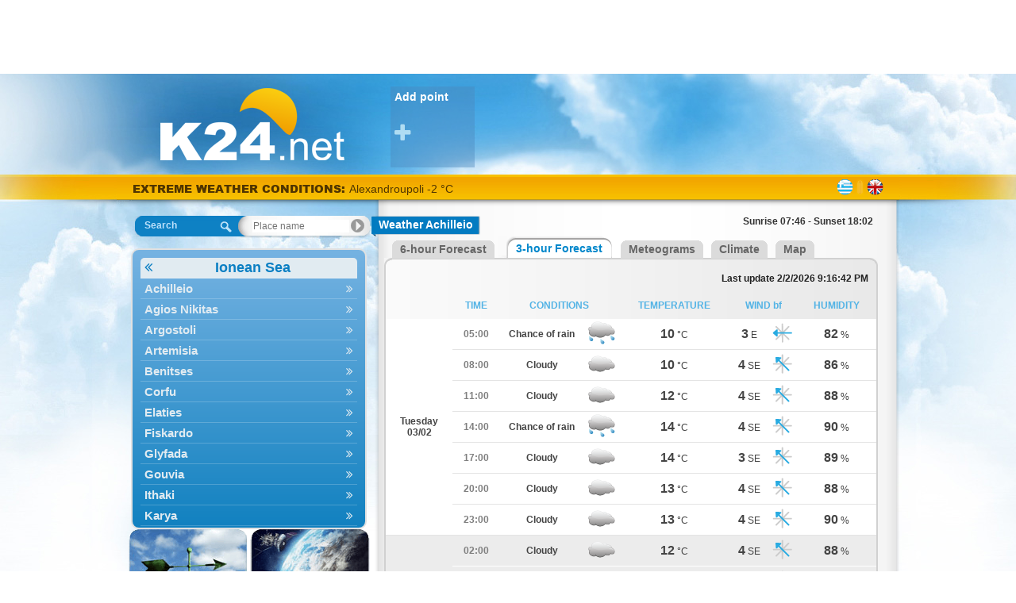

--- FILE ---
content_type: text/html; charset=utf-8
request_url: https://gr.k24.net/en/greece/ionean-sea/weather-achilleio-3040?i=1
body_size: 8754
content:


<!DOCTYPE html>
<html>
<head><title>
	Weather forecast Achilleio, Kerkyra
</title><link rel="apple-touch-icon" href="/images/AppIcon60x60.png" /><link rel="apple-touch-icon" sizes="76x76" href="/images/AppIcon76x76.png" /><link rel="apple-touch-icon" sizes="120x120" href="/images/AppIcon120.png" /><link rel="apple-touch-icon" sizes="152x152" href="/images/AppIcon152.png" />
    <script async src="https://www.googletagmanager.com/gtag/js?id=UA-32566011-4"></script>
    <script>
      window.dataLayer = window.dataLayer || [];
      function gtag(){dataLayer.push(arguments);}
      gtag('js', new Date());

      gtag('config', 'UA-32566011-4');
    </script>

    <link href="/desktop/css?v=Fibo5mb1CkhoxqUJrRpqgxTOpaSxKnVlyKeNs7z0n241" rel="stylesheet"/>

    <link href="/forecast/css?v=OfkMSjL22wTqoTWKIzH_i6_E_-xTrtDRY54Rphe00lA1" rel="stylesheet"/>


<script async src="https://pagead2.googlesyndication.com/pagead/js/adsbygoogle.js"></script>
<script>
    (adsbygoogle = window.adsbygoogle || []).push({
        google_ad_client: "ca-pub-6496164020050788",
        enable_page_level_ads: true
    });
</script>
<meta name="description" content="Weather Achilleio" /><meta name="locality" content="Achilleio, Greece" /><meta name="lang" content="en" /><meta name="keywords" content="weather,forecast,greece,meteo,meteorology,kairos,Achilleio" /><meta name="ICBM" content="39.5690487576649, 19.8882878318545" /><meta name="geo:position" content="39.5690487576649;19.8882878318545" /><meta name="geo.placename" content="Achilleio, Kerkyra" /><link rel="icon" type="image/png" href="/images/favicon1/favicon.png" /><meta property="og:image" content="https://gr.k24.net/images/logofb-share1.jpg" /><meta http-equiv="content-language" content="en-US"><meta name="alexaVerifyID" content="8icm8BfD0bX6rMRUxZMyEHgvaEE" /></head>
<body>
    <form method="post" action="./forecast.aspx?i=1&amp;utc=2&amp;cid=1&amp;lid=2&amp;p=3040" id="ctl01">
<div class="aspNetHidden">
<input type="hidden" name="__VIEWSTATE" id="__VIEWSTATE" value="7o6iKe82Eb3MW0ygNPQeCIvRacUARYZ/YMbddDXCDFjjztiJdy95YtQiD1rNYKs2t+Z+lNRIvYkQuXwjz62bmemOHcx+EWBUuUuMIoAOswY=" />
</div>


<script type="text/javascript">
//<![CDATA[
var g_warningIndex = -1;
var g_warnings = [];
g_warnings.push(["<span class=\"warnCold\">Alexandroupoli -2 °C</span>", "5250742754427387904"]);
g_warnings.push(["<span class=\"warnCold\">Komotini -2 °C</span>", "5250742754427387904"]);
g_warnings.push(["<span class=\"warnSnow\">Lekani, <i>Kavala</i> Snow</span>", "5250742754427387904"]);
g_warnings.push(["<span class=\"warnSnow\">Syrrako, <i>Ioannina</i> Snow</span>", "5250742754427387904"]);
g_warnings.push(["<span class=\"warnCold\">Xanthi 0 °C</span>", "5250742754427387904"]);
g_warnings.push(["<span class=\"warnStorm\">Othonoi Storm</span>", "5250743618427387904"]);
g_warnings.push(["<span class=\"warnSnow\">Zervochoria, <i>Chalkidiki</i> Snow</span>", "5250742754427387904"]);
g_warnings.push(["<span class=\"warnSnow\">Chortiatis, <i>Thessaloniki</i> Snow</span>", "5250742754427387904"]);
g_warnings.push(["<span class=\"warnSnow\">Sochos, <i>Thessaloniki</i> Snow</span>", "5250742754427387904"]);
g_warnings.push(["<span class=\"warnSnow\">Asprovalta, <i>Thessaloniki</i> Snow</span>", "5250742754427387904"]);
g_warnings.push(["<span class=\"warnSnow\">Syrrako, <i>Ioannina</i> Snow</span>", "5250743618427387904"]);
g_warnings.push(["<span class=\"warnSnow\">Perivoli, <i>Grevena</i> Snow</span>", "5250743618427387904"]);
g_warnings.push(["<span class=\"warnSnow\">Papigko, <i>Ioannina</i> Snow</span>", "5250743618427387904"]);
g_warnings.push(["<span class=\"warnCold\">Kipoi, <i>Evros</i> -8 °C</span>", "5250742754427387904"]);
g_warnings.push(["<span class=\"warnCold\">Kipoi, <i>Evros</i> -2 °C</span>", "5250743618427387904"]);
g_warnings.push(["<span class=\"warnCold\">Fillyra, <i>Rodopi</i> -3 °C</span>", "5250742754427387904"]);
g_warnings.push(["<span class=\"warnCold\">Organi, <i>Rodopi</i> -6 °C</span>", "5250742754427387904"]);
g_warnings.push(["<span class=\"warnCold\">Kechros, <i>Rodopi</i> -7 °C</span>", "5250742754427387904"]);
g_warnings.push(["<span class=\"warnCold\">Soufli, <i>Evros</i> -6 °C</span>", "5250742754427387904"]);
g_warnings.push(["<span class=\"warnCold\">Neo Sidirochori, <i>Rodopi</i> -3 °C</span>", "5250742754427387904"]);
g_warnings.push(["<span class=\"warnCold\">Profitis Ilias, <i>Rodopi</i> -2 °C</span>", "5250742754427387904"]);
g_warnings.push(["<span class=\"warnCold\">Echinos, <i>Xanthi</i> -4 °C</span>", "5250742754427387904"]);
g_warnings.push(["<span class=\"warnCold\">Thermes, <i>Xanthi</i> -5 °C</span>", "5250742754427387904"]);
g_warnings.push(["<span class=\"warnCold\">Melivoia, <i>Xanthi</i> -4 °C</span>", "5250742754427387904"]);
g_warnings.push(["<span class=\"warnCold\">Makri, <i>Evros</i> -2 °C</span>", "5250742754427387904"]);
g_warnings.push(["<span class=\"warnCold\">Palagia, <i>Evros</i> -2 °C</span>", "5250742754427387904"]);
g_warnings.push(["<span class=\"warnCold\">Ferres, <i>Evros</i> -7 °C</span>", "5250742754427387904"]);
g_warnings.push(["<span class=\"warnCold\">Metaxades, <i>Evros</i> -8 °C</span>", "5250742754427387904"]);
g_warnings.push(["<span class=\"warnCold\">Metaxades, <i>Evros</i> -2 °C</span>", "5250743618427387904"]);
g_warnings.push(["<span class=\"warnCold\">Sappes, <i>Rodopi</i> -3 °C</span>", "5250742754427387904"]);
g_warnings.push(["<span class=\"warnCold\">Leptokarya, <i>Evros</i> -6 °C</span>", "5250742754427387904"]);
g_warnings.push(["<span class=\"warnCold\">Dadia, <i>Evros</i> -6 °C</span>", "5250742754427387904"]);
g_warnings.push(["<span class=\"warnCold\">Tychero, <i>Evros</i> -7 °C</span>", "5250742754427387904"]);
g_warnings.push(["<span class=\"warnCold\">Orestiada, <i>Evros</i> -8 °C</span>", "5250742754427387904"]);
g_warnings.push(["<span class=\"warnCold\">Orestiada, <i>Evros</i> -2 °C</span>", "5250743618427387904"]);
g_warnings.push(["<span class=\"warnCold\">Orfeas, <i>Evros</i> -7 °C</span>", "5250742754427387904"]);
g_warnings.push(["<span class=\"warnCold\">Didymoteicho, <i>Evros</i> -9 °C</span>", "5250742754427387904"]);
g_warnings.push(["<span class=\"warnCold\">Didymoteicho, <i>Evros</i> -2 °C</span>", "5250743618427387904"]);
g_warnings.push(["<span class=\"warnCold\">Trigono, <i>Evros</i> -7 °C</span>", "5250742754427387904"]);
g_warnings.push(["<span class=\"warnCold\">Metsovo, <i>Ioannina</i> -3 °C</span>", "5250742754427387904"]);
g_warnings.push(["<span class=\"warnCold\">Keramoti, <i>Kavala</i> 0 °C</span>", "5250742754427387904"]);
g_warnings.push(["<span class=\"warnCold\">Nestorio, <i>Kastoria</i> 0 °C</span>", "5250742754427387904"]);
g_warnings.push(["<span class=\"warnStorm\">Palaiokastritsa, <i>Kerkyra</i> Storm</span>", "5250743618427387904"]);
g_warnings.push(["<span class=\"warnStorm\">Vourgareli, <i>Arta</i> Storm</span>", "5250743618427387904"]);
g_warnings.push(["<span class=\"warnStorm\">Kanalaki, <i>Preveza</i> Storm</span>", "5250743618427387904"]);
g_warnings.push(["<span class=\"warnStorm\">Nydri, <i>Lefkada</i> Storm</span>", "5250743618427387904"]);
g_warnings.push(["<span class=\"warnStorm\">Meganisi, <i>Lefkada</i> Storm</span>", "5250743618427387904"]);
g_warnings.push(["<span class=\"warnCold\">Avdira, <i>Xanthi</i> 0 °C</span>", "5250742754427387904"]);
g_warnings.push(["<span class=\"warnCold\">Vistonida, <i>Xanthi</i> 0 °C</span>", "5250742754427387904"]);
g_warnings.push(["<span class=\"warnStorm\">Kanali, <i>Preveza</i> Storm</span>", "5250743618427387904"]);
g_warnings.push(["<span class=\"warnStorm\">Zalongo, <i>Preveza</i> Storm</span>", "5250743618427387904"]);
g_warnings.push(["<span class=\"warnStorm\">Parga, <i>Preveza</i> Storm</span>", "5250743618427387904"]);
g_warnings.push(["<span class=\"warnCold\">Porto Lagos, <i>Xanthi</i> -1 °C</span>", "5250742754427387904"]);
g_warnings.push(["<span class=\"warnCold\">Nymfaio, <i>Florina</i> 0 °C</span>", "5250742754427387904"]);
g_warnings.push(["<span class=\"warnCold\">Prespes, <i>Florina</i> 0 °C</span>", "5250742754427387904"]);
g_warnings.push(["<span class=\"warnCold\">Vardousia, <i>Fokida</i> -1 °C</span>", "5250742754427387904"]);
g_warnings.push(["<span class=\"warnCold\">Trigono, <i>Evros</i> 0 °C</span>", "5250743618427387904"]);
g_warnings.push(["<span class=\"warnCold\">Ano Chora, <i>Aitoloakarnania</i> 0 °C</span>", "5250742754427387904"]);
g_warnings.push(["<span class=\"warnStorm\">Agnanta, <i>Arta</i> Storm</span>", "5250743618427387904"]);
g_warnings.push(["<span class=\"warnCold\">Gorgiani, <i>Grevena</i> 0 °C</span>", "5250742754427387904"]);
g_warnings.push(["<span class=\"warnCold\">Kato Nevrokopi, <i>Drama</i> -1 °C</span>", "5250742754427387904"]);
g_warnings.push(["<span class=\"warnStorm\">Filiates, <i>Thesprotia</i> Storm</span>", "5250743618427387904"]);
g_warnings.push(["<span class=\"warnStorm\">Sagiada, <i>Thesprotia</i> Storm</span>", "5250743618427387904"]);
g_warnings.push(["<span class=\"warnStorm\">Paramythia, <i>Thesprotia</i> Storm</span>", "5250743618427387904"]);
g_warnings.push(["<span class=\"warnStorm\">Dodoni, <i>Ioannina</i> Storm</span>", "5250743618427387904"]);
g_warnings.push(["<span class=\"warnStorm\">Derviziana, <i>Ioannina</i> Storm</span>", "5250743618427387904"]);
g_warnings.push(["<span class=\"warnCold\">Tychero, <i>Evros</i> -1 °C</span>", "5250743618427387904"]);
g_warnings.push(["<span class=\"warnCold\">Ferres, <i>Evros</i> -1 °C</span>", "5250743618427387904"]);
g_warnings.push(["<span class=\"warnCold\">Ano Karyofyto, <i>Xanthi</i> 0 °C</span>", "5250742754427387904"]);
g_warnings.push(["<span class=\"warnCold\">Archangelos, <i>Pella</i> 0 °C</span>", "5250742754427387904"]);
g_warnings.push(["<span class=\"warnCold\">Vatochori, <i>Florina</i> -1 °C</span>", "5250742754427387904"]);
g_warnings.push(["<span class=\"warnCold\">Psarades, <i>Florina</i> 0 °C</span>", "5250742754427387904"]);
g_warnings.push(["<span class=\"warnCold\">Ieropigi, <i>Kastoria</i> 0 °C</span>", "5250742754427387904"]);
g_warnings.push(["<span class=\"warnCold\">Melissotopos, <i>Kastoria</i> 0 °C</span>", "5250742754427387904"]);
g_warnings.push(["<span class=\"warnCold\">Smixi, <i>Grevena</i> -1 °C</span>", "5250742754427387904"]);
g_warnings.push(["<span class=\"warnCold\">Maroneia, <i>Rodopi</i> -1 °C</span>", "5250742754427387904"]);
g_warnings.push(["<span class=\"warnCold\">Soufli, <i>Evros</i> -1 °C</span>", "5250743618427387904"]);
g_warnings.push(["<span class=\"warnCold\">Mesi, <i>Rodopi</i> -1 °C</span>", "5250742754427387904"]);
g_warnings.push(["<span class=\"warnStorm\">Kassiopi, <i>Kerkyra</i> Storm</span>", "5250743618427387904"]);
g_warnings.push(["<span class=\"warnStorm\">Gouvia, <i>Kerkyra</i> Storm</span>", "5250743618427387904"]);
g_warnings.push(["<span class=\"warnStorm\">Kontokali, <i>Kerkyra</i> Storm</span>", "5250743618427387904"]);
g_warnings.push(["<span class=\"warnStorm\">Glyki, <i>Thesprotia</i> Storm</span>", "5250743618427387904"]);
g_warnings.push(["<span class=\"warnStorm\">Louros, <i>Preveza</i> Storm</span>", "5250743618427387904"]);
g_warnings.push(["<span class=\"warnStorm\">Vasiliki, <i>Lefkada</i> Storm</span>", "5250743618427387904"]);
g_warnings.push(["<span class=\"warnStorm\">Polydendri, <i>Larisa</i> Storm</span>", "5250742754427387904"]);
g_warnings.push(["<span class=\"warnCold\">Filippaioi, <i>Grevena</i> -1 °C</span>", "5250742754427387904"]);
g_warnings.push(["<span class=\"warnStorm\">Delvinaki, <i>Ioannina</i> Storm</span>", "5250743618427387904"]);
g_warnings.push(["<span class=\"warnCold\">Kalarrytes, <i>Ioannina</i> 0 °C</span>", "5250742754427387904"]);
g_warnings.push(["<span class=\"warnStorm\">Margariti, <i>Thesprotia</i> Storm</span>", "5250743618427387904"]);
g_warnings.push(["<span class=\"warnStorm\">Thesprotiko, <i>Preveza</i> Storm</span>", "5250743618427387904"]);
g_warnings.push(["<span class=\"warnStorm\">North Ionion Storm</span>", "5250743618427387904"]);
var g_cl = {CountryID:1,CountryShortname:'gr',UtcTimeOffset:2,LangID:2,LangShortname:'en',Path:'/en/',Culture:'en-US'};
//]]>
</script>

<script src="/desktop/js?v=INsrNaMrgehqTWud02aNRktNVxudpRjA-I_Qcp0lqpg1" type="text/javascript"></script>
<div class="aspNetHidden">

	<input type="hidden" name="__VIEWSTATEGENERATOR" id="__VIEWSTATEGENERATOR" value="46B514AA" />
	<input type="hidden" name="__EVENTVALIDATION" id="__EVENTVALIDATION" value="HNbwjiCTTtgOrDBOFKdSEDTgCXn+axiMKBlj29rVP2adoJL+ZRlaeYm9OLUHakIEqERFyD2xoJRMUIEcj6BL3MSdreuwq8REk7KBF5SsPz0QvBIvQYx34H1gJ22iOoDrXzyaBlbag343WjNP362HDg==" />
</div>
        <div id="topbanner">
            <ins class="adsbygoogle"
     style="display:inline-block;width:970px;height:90px"
     data-ad-client="ca-pub-6496164020050788"
     data-ad-slot="8030072910"></ins>
        </div>
        <div id="sitebg">
            <div id="main">
                <div id="ExtraHtmlPanel">

</div>
                <div id="top">
                    <div id="logo">
                        <a id="lnkLogo" href="/en/"><img src="/images/logo1.png" alt="k24.net" /></a>
                    </div>
                    <div id="favorites">
                        
<div class="favoriteAdd">
    <a id="FavoritePoints1_lnkAdd" title="Add favorite place" href="controls/addFavorite.aspx">Add point <i class="fa fa-plus"></i></a>
</div>

                    </div>
                </div>
                <div id="topstrip">
                    <div id="Headlines1_headlines">
	
    <a id="Headlines1_lnkWarnings" class="title" href="/en/warnings.aspx">EXTREME WEATHER CONDITIONS: </a>
    <a id="Headlines1_lnkHeadline" href="/en/warnings.aspx"></a>

</div>

                    
<div id="languages">
    
            <div class="lang">
        
            <a href="/" class="gr" title="Ελληνικά"></a>
        <span class="sep"></span>
            <a href="/en/" class="en" title="English"></a>
        
            </div>
        
</div>
                </div>
                <div id="container">
                    <div id="leftcol">
                        

<div id="searchNav">
    <div id="SearchNav1_SearchBox1_containerPanel" class="searchBox navigate world">
	
    <span id="SearchNav1_SearchBox1_lblSearch">Search</span>
    <input name="ctl00$SearchNav1$SearchBox1$txtSearch" type="text" id="SearchNav1_SearchBox1_txtSearch" autocomplete="off" placeholder="Place name" />
    <input type="hidden" name="ctl00$SearchNav1$SearchBox1$hfSelectedPoint" id="SearchNav1_SearchBox1_hfSelectedPoint" />

</div>



    <div id="navMenuWrapper">
        <ul id="navMenu">
            
                    <li>
                        <a  class="cat title"  data-id="16" data-pid="3" href="/en/greece/ionean-sea">Ionean Sea <i class="fa"></i></a>
                    </li>
                
                    <li>
                        <a  data-id="3040" data-pid="-1" href="/en/greece/ionean-sea/weather-achilleio-3040">Achilleio <i class="fa"></i></a>
                    </li>
                
                    <li>
                        <a  data-id="3080" data-pid="-1" href="/en/greece/ionean-sea/weather-agios-nikitas-3080">Agios Nikitas <i class="fa"></i></a>
                    </li>
                
                    <li>
                        <a  data-id="3044" data-pid="-1" href="/en/greece/ionean-sea/weather-argostoli-3044">Argostoli <i class="fa"></i></a>
                    </li>
                
                    <li>
                        <a  data-id="2988" data-pid="-1" href="/en/greece/ionean-sea/weather-artemisia-2988">Artemisia <i class="fa"></i></a>
                    </li>
                
                    <li>
                        <a  data-id="3557" data-pid="-1" href="/en/greece/ionean-sea/weather-benitses-3557">Benitses <i class="fa"></i></a>
                    </li>
                
                    <li>
                        <a  data-id="32" data-pid="-1" href="/en/greece/ionean-sea/weather-corfu-32">Corfu <i class="fa"></i></a>
                    </li>
                
                    <li>
                        <a  data-id="2989" data-pid="-1" href="/en/greece/ionean-sea/weather-elaties-2989">Elaties <i class="fa"></i></a>
                    </li>
                
                    <li>
                        <a  data-id="3218" data-pid="-1" href="/en/greece/ionean-sea/weather-fiskardo-3218">Fiskardo <i class="fa"></i></a>
                    </li>
                
                    <li>
                        <a  data-id="3552" data-pid="-1" href="/en/greece/ionean-sea/weather-glyfada-3552">Glyfada <i class="fa"></i></a>
                    </li>
                
                    <li>
                        <a  data-id="3554" data-pid="-1" href="/en/greece/ionean-sea/weather-gouvia-3554">Gouvia <i class="fa"></i></a>
                    </li>
                
                    <li>
                        <a  data-id="21" data-pid="-1" href="/en/greece/ionean-sea/weather-ithaki-21">Ithaki <i class="fa"></i></a>
                    </li>
                
                    <li>
                        <a  data-id="3082" data-pid="-1" href="/en/greece/ionean-sea/weather-karya-3082">Karya <i class="fa"></i></a>
                    </li>
                
                    <li>
                        <a  data-id="3553" data-pid="-1" href="/en/greece/ionean-sea/weather-kassiopi-3553">Kassiopi <i class="fa"></i></a>
                    </li>
                
                    <li>
                        <a  data-id="23280" data-pid="-1" href="/en/greece/ionean-sea/weather-kefalonia-23280">Kefalonia <i class="fa"></i></a>
                    </li>
                
                    <li>
                        <a  data-id="3556" data-pid="-1" href="/en/greece/ionean-sea/weather-kontokali-3556">Kontokali <i class="fa"></i></a>
                    </li>
                
                    <li>
                        <a  data-id="2987" data-pid="-1" href="/en/greece/ionean-sea/weather-laganas-2987">Laganas <i class="fa"></i></a>
                    </li>
                
                    <li>
                        <a  data-id="42" data-pid="-1" href="/en/greece/ionean-sea/weather-lefkada-42">Lefkada <i class="fa"></i></a>
                    </li>
                
                    <li>
                        <a  data-id="3041" data-pid="-1" href="/en/greece/ionean-sea/weather-lefkimmi-3041">Lefkimmi <i class="fa"></i></a>
                    </li>
                
                    <li>
                        <a  data-id="3045" data-pid="-1" href="/en/greece/ionean-sea/weather-lixouri-3045">Lixouri <i class="fa"></i></a>
                    </li>
                
                    <li>
                        <a  data-id="3083" data-pid="-1" href="/en/greece/ionean-sea/weather-meganisi-3083">Meganisi <i class="fa"></i></a>
                    </li>
                
                    <li>
                        <a  data-id="3081" data-pid="-1" href="/en/greece/ionean-sea/weather-nydri-3081">Nydri <i class="fa"></i></a>
                    </li>
                
                    <li>
                        <a  data-id="3043" data-pid="-1" href="/en/greece/ionean-sea/weather-othonoi-3043">Othonoi <i class="fa"></i></a>
                    </li>
                
                    <li>
                        <a  data-id="3042" data-pid="-1" href="/en/greece/ionean-sea/weather-palaiokastritsa-3042">Palaiokastritsa <i class="fa"></i></a>
                    </li>
                
                    <li>
                        <a  data-id="50" data-pid="-1" href="/en/greece/ionean-sea/weather-paxoi-50">Paxoi <i class="fa"></i></a>
                    </li>
                
                    <li>
                        <a  data-id="3046" data-pid="-1" href="/en/greece/ionean-sea/weather-sami-3046">Sami <i class="fa"></i></a>
                    </li>
                
                    <li>
                        <a  data-id="3562" data-pid="-1" href="/en/greece/ionean-sea/weather-vasiliki-3562">Vasiliki <i class="fa"></i></a>
                    </li>
                
                    <li>
                        <a  data-id="15" data-pid="-1" href="/en/greece/ionean-sea/weather-zakynthos-15">Zakynthos <i class="fa"></i></a>
                    </li>
                
        </ul>
    </div>
</div>

                        
                        <div id="mapsNav">
                            <a id="lnkMaps" title="Weather maps" href="/en/maps.aspx"><img title="Weather maps" src="/images/maps2.png" alt="Weather maps" /></a>
                            <a id="lnkSat" title="Satellite imagery" href="/en/satellite.aspx"><img title="Satellite imagery" src="/images/sat2.png" alt="Satellite imagery" /></a>
                        </div>
                        <div id="stationsNav">
                            <a id="lnkStations" title="Stations" href="/en/live.aspx"><img title="Stations" src="/images/stations2.png" alt="Stations" /></a>
                            <a id="lnkWebCams" title="Webcams" href="/en/webcams.aspx"><img title="Webcams" src="/images/webcams.png" alt="Webcams" /></a>
                        </div>
                        
                        <ins class="adsbygoogle"
                             style="display:inline-block;width:300px;height:600px;margin-left:15px;margin-top:10px"
                             data-ad-client="ca-pub-6496164020050788"
                             data-ad-slot="9865898767"></ins>
                        
                    </div>
                    <div id="midcol">
                        <div id="bodyrep">
                            
    <div id="pointName">
        <div class="pointl">
        </div>
        <h1 id="MainContent_lblPointName" class="pointm">Weather Achilleio</h1>
        <div class="pointr">
        </div>
        <div class="sunriseset">
            <span id="MainContent_lblSunRiseSet">Sunrise 07:46 - Sunset 18:02</span>
        </div>
    </div>
    <div class="tab">
        <div class="start">
            &nbsp;
        </div>
        <div id="MainContent_div6f" class="inactive">
            <div class="tl">
            </div>
            <div class="tm">
                <a id="MainContent_lnkForecastDetails6" href="/en/greece/ionean-sea/weather-achilleio-3040">6-hour Forecast</a>
            </div>
            <div class="tr">
            </div>
        </div>
        <div id="MainContent_div3f" class="active">
            <div class="tl">
            </div>
            <div class="tm">
                <a id="MainContent_lnkForecastDetails3" href="/en/greece/ionean-sea/weather-achilleio-3040?i=1">3-hour Forecast</a>
            </div>
            <div class="tr">
            </div>
        </div>
        <div class="inactive">
            <div class="tl">
            </div>
            <div class="tm">
                <a id="MainContent_lnkMeteograms" href="/en/greece/ionean-sea/meteograms-achilleio-3040">Meteograms</a>
            </div>
            <div class="tr">
            </div>
        </div>
        <div class="inactive">
            <div class="tl">
            </div>
            <div class="tm">
                <a id="MainContent_lnkClimate" href="/en/greece/ionean-sea/climate-achilleio-3040_16641">Climate</a>
            </div>
            <div class="tr">
            </div>
        </div>
        <div class="inactive">
            <div class="tl">
            </div>
            <div class="tm">
                <a id="MainContent_lnkMap" href="/en/maps.aspx?x=19.8883&amp;y=39.5690">Map</a>
            </div>
            <div class="tr">
            </div>
        </div>
    </div>
    <div class="tabtop"></div>
    <div class="tabTable">
        <table id="MainContent_tblMainForecast" class="weatherGrid" cellpadding="0" cellspacing="0">
	<tr>
		<th colspan="8" style="text-align: right"><span style="color: #222">Last update 2/2/2026 9:16:42 PM</span></th>
	</tr>
	<tr>
		<th>&nbsp;
                </th>
		<th>
                    TIME
                </th>
		<th colspan="2">
                    CONDITIONS
                </th>
		<th>
                    TEMPERATURE
                </th>
		<th colspan="2">
                    WIND bf
                </th>
		<th>
                    HUMIDITY
                </th>
	</tr>
	<tr>
		<td rowspan="7" class="cell1"><span class="date">Tuesday<br />03/02</span></td>
		<td class="cell1 timecol">05:00</td>
		<td class="cell1">Chance of rain</td>
		<td class="cell1"><img src="/images/icons/LightRainn.png" alt="Chance of rain"/></td>
		<td class="cell1"><span class="value">10</span> <span class="symbol">°C</span></td>
		<td class="cell1"><span class="value">3</span> <span class="symbol">E</span></td>
		<td class="cell1"><img src="/images/icons/East.png" alt="E"/></td>
		<td class="cell1"><span class="value">82</span> <span class="symbol">%</span></td>
	</tr>
	<tr>
		<td class="cell1 timecol">08:00</td>
		<td class="cell1">Cloudy</td>
		<td class="cell1"><img src="/images/icons/Cloudy.png" alt="Cloudy"/></td>
		<td class="cell1"><span class="value">10</span> <span class="symbol">°C</span></td>
		<td class="cell1"><span class="value">4</span> <span class="symbol">SE</span></td>
		<td class="cell1"><img src="/images/icons/SouthEast.png" alt="SE"/></td>
		<td class="cell1"><span class="value">86</span> <span class="symbol">%</span></td>
	</tr>
	<tr>
		<td class="cell1 timecol">11:00</td>
		<td class="cell1">Cloudy</td>
		<td class="cell1"><img src="/images/icons/Cloudy.png" alt="Cloudy"/></td>
		<td class="cell1"><span class="value">12</span> <span class="symbol">°C</span></td>
		<td class="cell1"><span class="value">4</span> <span class="symbol">SE</span></td>
		<td class="cell1"><img src="/images/icons/SouthEast.png" alt="SE"/></td>
		<td class="cell1"><span class="value">88</span> <span class="symbol">%</span></td>
	</tr>
	<tr>
		<td class="cell1 timecol">14:00</td>
		<td class="cell1">Chance of rain</td>
		<td class="cell1"><img src="/images/icons/LightRain.png" alt="Chance of rain"/></td>
		<td class="cell1"><span class="value">14</span> <span class="symbol">°C</span></td>
		<td class="cell1"><span class="value">4</span> <span class="symbol">SE</span></td>
		<td class="cell1"><img src="/images/icons/SouthEast.png" alt="SE"/></td>
		<td class="cell1"><span class="value">90</span> <span class="symbol">%</span></td>
	</tr>
	<tr>
		<td class="cell1 timecol">17:00</td>
		<td class="cell1">Cloudy</td>
		<td class="cell1"><img src="/images/icons/Cloudy.png" alt="Cloudy"/></td>
		<td class="cell1"><span class="value">14</span> <span class="symbol">°C</span></td>
		<td class="cell1"><span class="value">3</span> <span class="symbol">SE</span></td>
		<td class="cell1"><img src="/images/icons/SouthEast.png" alt="SE"/></td>
		<td class="cell1"><span class="value">89</span> <span class="symbol">%</span></td>
	</tr>
	<tr>
		<td class="cell1 timecol">20:00</td>
		<td class="cell1">Cloudy</td>
		<td class="cell1"><img src="/images/icons/Cloudyn.png" alt="Cloudy"/></td>
		<td class="cell1"><span class="value">13</span> <span class="symbol">°C</span></td>
		<td class="cell1"><span class="value">4</span> <span class="symbol">SE</span></td>
		<td class="cell1"><img src="/images/icons/SouthEast.png" alt="SE"/></td>
		<td class="cell1"><span class="value">88</span> <span class="symbol">%</span></td>
	</tr>
	<tr>
		<td class="cell1 timecol">23:00</td>
		<td class="cell1">Cloudy</td>
		<td class="cell1"><img src="/images/icons/Cloudyn.png" alt="Cloudy"/></td>
		<td class="cell1"><span class="value">13</span> <span class="symbol">°C</span></td>
		<td class="cell1"><span class="value">4</span> <span class="symbol">SE</span></td>
		<td class="cell1"><img src="/images/icons/SouthEast.png" alt="SE"/></td>
		<td class="cell1"><span class="value">90</span> <span class="symbol">%</span></td>
	</tr>
	<tr>
		<td rowspan="8" class="cell2"><span class="date">Wednesday<br />04/02</span></td>
		<td class="cell2 timecol">02:00</td>
		<td class="cell2">Cloudy</td>
		<td class="cell2"><img src="/images/icons/Cloudyn.png" alt="Cloudy"/></td>
		<td class="cell2"><span class="value">12</span> <span class="symbol">°C</span></td>
		<td class="cell2"><span class="value">4</span> <span class="symbol">SE</span></td>
		<td class="cell2"><img src="/images/icons/SouthEast.png" alt="SE"/></td>
		<td class="cell2"><span class="value">88</span> <span class="symbol">%</span></td>
	</tr>
	<tr>
		<td class="cell2 timecol">05:00</td>
		<td class="cell2">Clear weather</td>
		<td class="cell2"><img src="/images/icons/Clearn.png" alt="Clear weather"/></td>
		<td class="cell2"><span class="value">12</span> <span class="symbol">°C</span></td>
		<td class="cell2"><span class="value">5</span> <span class="symbol">SE</span></td>
		<td class="cell2"><img src="/images/icons/SouthEast.png" alt="SE"/></td>
		<td class="cell2"><span class="value">77</span> <span class="symbol">%</span></td>
	</tr>
	<tr>
		<td class="cell2 timecol">08:00</td>
		<td class="cell2">Clear weather</td>
		<td class="cell2"><img src="/images/icons/Clear.png" alt="Clear weather"/></td>
		<td class="cell2"><span class="value">13</span> <span class="symbol">°C</span></td>
		<td class="cell2"><span class="value">5</span> <span class="symbol">SE</span></td>
		<td class="cell2"><img src="/images/icons/SouthEast.png" alt="SE"/></td>
		<td class="cell2"><span class="value">64</span> <span class="symbol">%</span></td>
	</tr>
	<tr>
		<td class="cell2 timecol">11:00</td>
		<td class="cell2">Clear weather</td>
		<td class="cell2"><img src="/images/icons/Clear.png" alt="Clear weather"/></td>
		<td class="cell2"><span class="value">15</span> <span class="symbol">°C</span></td>
		<td class="cell2 strongWind"><span class="value">6</span> <span class="symbol">SE</span></td>
		<td class="cell2"><img src="/images/icons/SouthEast.png" alt="SE"/></td>
		<td class="cell2"><span class="value">53</span> <span class="symbol">%</span></td>
	</tr>
	<tr>
		<td class="cell2 timecol">14:00</td>
		<td class="cell2">Few clouds</td>
		<td class="cell2"><img src="/images/icons/PartlyCloudy.png" alt="Few clouds"/></td>
		<td class="cell2"><span class="value">16</span> <span class="symbol">°C</span></td>
		<td class="cell2 strongWind"><span class="value">6</span> <span class="symbol">SE</span></td>
		<td class="cell2"><img src="/images/icons/SouthEast.png" alt="SE"/></td>
		<td class="cell2"><span class="value">54</span> <span class="symbol">%</span></td>
	</tr>
	<tr>
		<td class="cell2 timecol">17:00</td>
		<td class="cell2">Chance of rain</td>
		<td class="cell2"><img src="/images/icons/LightRain.png" alt="Chance of rain"/></td>
		<td class="cell2"><span class="value">15</span> <span class="symbol">°C</span></td>
		<td class="cell2 strongWind"><span class="value">6</span> <span class="symbol">SE</span></td>
		<td class="cell2"><img src="/images/icons/SouthEast.png" alt="SE"/></td>
		<td class="cell2"><span class="value">71</span> <span class="symbol">%</span></td>
	</tr>
	<tr>
		<td class="cell2 timecol">20:00</td>
		<td class="cell2">Rain</td>
		<td class="cell2"><img src="/images/icons/Rainn.png" alt="Rain"/></td>
		<td class="cell2"><span class="value">13</span> <span class="symbol">°C</span></td>
		<td class="cell2"><span class="value">5</span> <span class="symbol">SE</span></td>
		<td class="cell2"><img src="/images/icons/SouthEast.png" alt="SE"/></td>
		<td class="cell2"><span class="value">95</span> <span class="symbol">%</span></td>
	</tr>
	<tr>
		<td class="cell2 timecol">23:00</td>
		<td class="cell2">Heavy Rain</td>
		<td class="cell2"><img src="/images/icons/HeavyRainn.png" alt="Heavy Rain"/></td>
		<td class="cell2"><span class="value">12</span> <span class="symbol">°C</span></td>
		<td class="cell2"><span class="value">3</span> <span class="symbol">S</span></td>
		<td class="cell2"><img src="/images/icons/South.png" alt="S"/></td>
		<td class="cell2"><span class="value">92</span> <span class="symbol">%</span></td>
	</tr>
	<tr>
		<td rowspan="8" class="cell1"><span class="date">Thursday<br />05/02</span></td>
		<td class="cell1 timecol">02:00</td>
		<td class="cell1">Cloudy</td>
		<td class="cell1"><img src="/images/icons/Cloudyn.png" alt="Cloudy"/></td>
		<td class="cell1"><span class="value">12</span> <span class="symbol">°C</span></td>
		<td class="cell1"><span class="value">2</span> <span class="symbol">SW</span></td>
		<td class="cell1"><img src="/images/icons/SouthWest.png" alt="SW"/></td>
		<td class="cell1"><span class="value">87</span> <span class="symbol">%</span></td>
	</tr>
	<tr>
		<td class="cell1 timecol">05:00</td>
		<td class="cell1">Cloudy</td>
		<td class="cell1"><img src="/images/icons/Cloudyn.png" alt="Cloudy"/></td>
		<td class="cell1"><span class="value">11</span> <span class="symbol">°C</span></td>
		<td class="cell1"><span class="value">2</span> <span class="symbol">SW</span></td>
		<td class="cell1"><img src="/images/icons/SouthWest.png" alt="SW"/></td>
		<td class="cell1"><span class="value">87</span> <span class="symbol">%</span></td>
	</tr>
	<tr>
		<td class="cell1 timecol">08:00</td>
		<td class="cell1">Chance of rain</td>
		<td class="cell1"><img src="/images/icons/LightRain.png" alt="Chance of rain"/></td>
		<td class="cell1"><span class="value">12</span> <span class="symbol">°C</span></td>
		<td class="cell1"><span class="value">1</span> <span class="symbol">W</span></td>
		<td class="cell1"><img src="/images/icons/West.png" alt="W"/></td>
		<td class="cell1"><span class="value">87</span> <span class="symbol">%</span></td>
	</tr>
	<tr>
		<td class="cell1 timecol">11:00</td>
		<td class="cell1">Heavy Rain</td>
		<td class="cell1"><img src="/images/icons/HeavyRain.png" alt="Heavy Rain"/></td>
		<td class="cell1"><span class="value">12</span> <span class="symbol">°C</span></td>
		<td class="cell1"><span class="value">2</span> <span class="symbol">SE</span></td>
		<td class="cell1"><img src="/images/icons/SouthEast.png" alt="SE"/></td>
		<td class="cell1"><span class="value">92</span> <span class="symbol">%</span></td>
	</tr>
	<tr>
		<td class="cell1 timecol">14:00</td>
		<td class="cell1">Heavy Rain</td>
		<td class="cell1"><img src="/images/icons/HeavyRain.png" alt="Heavy Rain"/></td>
		<td class="cell1"><span class="value">14</span> <span class="symbol">°C</span></td>
		<td class="cell1"><span class="value">3</span> <span class="symbol">SW</span></td>
		<td class="cell1"><img src="/images/icons/SouthWest.png" alt="SW"/></td>
		<td class="cell1"><span class="value">83</span> <span class="symbol">%</span></td>
	</tr>
	<tr>
		<td class="cell1 timecol">17:00</td>
		<td class="cell1">Rain</td>
		<td class="cell1"><img src="/images/icons/Rain.png" alt="Rain"/></td>
		<td class="cell1"><span class="value">13</span> <span class="symbol">°C</span></td>
		<td class="cell1"><span class="value">1</span> <span class="symbol">SW</span></td>
		<td class="cell1"><img src="/images/icons/SouthWest.png" alt="SW"/></td>
		<td class="cell1"><span class="value">89</span> <span class="symbol">%</span></td>
	</tr>
	<tr>
		<td class="cell1 timecol">20:00</td>
		<td class="cell1">Rain</td>
		<td class="cell1"><img src="/images/icons/Rainn.png" alt="Rain"/></td>
		<td class="cell1"><span class="value">11</span> <span class="symbol">°C</span></td>
		<td class="cell1"><span class="value">2</span> <span class="symbol">SE</span></td>
		<td class="cell1"><img src="/images/icons/SouthEast.png" alt="SE"/></td>
		<td class="cell1"><span class="value">89</span> <span class="symbol">%</span></td>
	</tr>
	<tr>
		<td class="cell1 timecol">23:00</td>
		<td class="cell1">Few clouds</td>
		<td class="cell1"><img src="/images/icons/PartlyCloudyn.png" alt="Few clouds"/></td>
		<td class="cell1"><span class="value">11</span> <span class="symbol">°C</span></td>
		<td class="cell1"><span class="value">2</span> <span class="symbol">SE</span></td>
		<td class="cell1"><img src="/images/icons/SouthEast.png" alt="SE"/></td>
		<td class="cell1"><span class="value">93</span> <span class="symbol">%</span></td>
	</tr>
	<tr class="noprint">
		<td rowspan="8" class="cell2"><span class="date">Friday<br />06/02</span></td>
		<td class="cell2 timecol">02:00</td>
		<td class="cell2">Cloudy</td>
		<td class="cell2"><img src="/images/icons/Cloudyn.png" alt="Cloudy"/></td>
		<td class="cell2"><span class="value">11</span> <span class="symbol">°C</span></td>
		<td class="cell2"><span class="value">3</span> <span class="symbol">SE</span></td>
		<td class="cell2"><img src="/images/icons/SouthEast.png" alt="SE"/></td>
		<td class="cell2"><span class="value">93</span> <span class="symbol">%</span></td>
	</tr>
	<tr class="noprint">
		<td class="cell2 timecol">05:00</td>
		<td class="cell2">Chance of rain</td>
		<td class="cell2"><img src="/images/icons/LightRainn.png" alt="Chance of rain"/></td>
		<td class="cell2"><span class="value">12</span> <span class="symbol">°C</span></td>
		<td class="cell2"><span class="value">3</span> <span class="symbol">SE</span></td>
		<td class="cell2"><img src="/images/icons/SouthEast.png" alt="SE"/></td>
		<td class="cell2"><span class="value">95</span> <span class="symbol">%</span></td>
	</tr>
	<tr class="noprint">
		<td class="cell2 timecol">08:00</td>
		<td class="cell2">Chance of rain</td>
		<td class="cell2"><img src="/images/icons/LightRain.png" alt="Chance of rain"/></td>
		<td class="cell2"><span class="value">12</span> <span class="symbol">°C</span></td>
		<td class="cell2"><span class="value">4</span> <span class="symbol">SE</span></td>
		<td class="cell2"><img src="/images/icons/SouthEast.png" alt="SE"/></td>
		<td class="cell2"><span class="value">94</span> <span class="symbol">%</span></td>
	</tr>
	<tr class="noprint">
		<td class="cell2 timecol">11:00</td>
		<td class="cell2">Rain</td>
		<td class="cell2"><img src="/images/icons/Rain.png" alt="Rain"/></td>
		<td class="cell2"><span class="value">14</span> <span class="symbol">°C</span></td>
		<td class="cell2"><span class="value">4</span> <span class="symbol">S</span></td>
		<td class="cell2"><img src="/images/icons/South.png" alt="S"/></td>
		<td class="cell2"><span class="value">93</span> <span class="symbol">%</span></td>
	</tr>
	<tr class="noprint">
		<td class="cell2 timecol">14:00</td>
		<td class="cell2">Almost clear</td>
		<td class="cell2"><img src="/images/icons/AlmostClear.png" alt="Almost clear"/></td>
		<td class="cell2"><span class="value">17</span> <span class="symbol">°C</span></td>
		<td class="cell2"><span class="value">5</span> <span class="symbol">SW</span></td>
		<td class="cell2"><img src="/images/icons/SouthWest.png" alt="SW"/></td>
		<td class="cell2"><span class="value">85</span> <span class="symbol">%</span></td>
	</tr>
	<tr class="noprint">
		<td class="cell2 timecol">17:00</td>
		<td class="cell2">Clear weather</td>
		<td class="cell2"><img src="/images/icons/Clear.png" alt="Clear weather"/></td>
		<td class="cell2"><span class="value">16</span> <span class="symbol">°C</span></td>
		<td class="cell2"><span class="value">4</span> <span class="symbol">SW</span></td>
		<td class="cell2"><img src="/images/icons/SouthWest.png" alt="SW"/></td>
		<td class="cell2"><span class="value">83</span> <span class="symbol">%</span></td>
	</tr>
	<tr class="noprint">
		<td class="cell2 timecol">20:00</td>
		<td class="cell2">Clear weather</td>
		<td class="cell2"><img src="/images/icons/Clearn.png" alt="Clear weather"/></td>
		<td class="cell2"><span class="value">14</span> <span class="symbol">°C</span></td>
		<td class="cell2"><span class="value">3</span> <span class="symbol">W</span></td>
		<td class="cell2"><img src="/images/icons/West.png" alt="W"/></td>
		<td class="cell2"><span class="value">88</span> <span class="symbol">%</span></td>
	</tr>
	<tr class="noprint">
		<td class="cell2 timecol">23:00</td>
		<td class="cell2">Clear weather</td>
		<td class="cell2"><img src="/images/icons/Clearn.png" alt="Clear weather"/></td>
		<td class="cell2"><span class="value">14</span> <span class="symbol">°C</span></td>
		<td class="cell2"><span class="value">4</span> <span class="symbol">W</span></td>
		<td class="cell2"><img src="/images/icons/West.png" alt="W"/></td>
		<td class="cell2"><span class="value">84</span> <span class="symbol">%</span></td>
	</tr>
	<tr class="noprint">
		<td rowspan="8" class="cell1"><span class="date">Saturday<br />07/02</span></td>
		<td class="cell1 timecol">02:00</td>
		<td class="cell1">Clear weather</td>
		<td class="cell1"><img src="/images/icons/Clearn.png" alt="Clear weather"/></td>
		<td class="cell1"><span class="value">12</span> <span class="symbol">°C</span></td>
		<td class="cell1"><span class="value">3</span> <span class="symbol">W</span></td>
		<td class="cell1"><img src="/images/icons/West.png" alt="W"/></td>
		<td class="cell1"><span class="value">87</span> <span class="symbol">%</span></td>
	</tr>
	<tr class="noprint">
		<td class="cell1 timecol">05:00</td>
		<td class="cell1">Clear weather</td>
		<td class="cell1"><img src="/images/icons/Clearn.png" alt="Clear weather"/></td>
		<td class="cell1"><span class="value">11</span> <span class="symbol">°C</span></td>
		<td class="cell1"><span class="value">2</span> <span class="symbol">W</span></td>
		<td class="cell1"><img src="/images/icons/West.png" alt="W"/></td>
		<td class="cell1"><span class="value">84</span> <span class="symbol">%</span></td>
	</tr>
	<tr class="noprint">
		<td class="cell1 timecol">08:00</td>
		<td class="cell1">Almost clear</td>
		<td class="cell1"><img src="/images/icons/AlmostClear.png" alt="Almost clear"/></td>
		<td class="cell1"><span class="value">10</span> <span class="symbol">°C</span></td>
		<td class="cell1"><span class="value">1</span> <span class="symbol">NW</span></td>
		<td class="cell1"><img src="/images/icons/NorthWest.png" alt="NW"/></td>
		<td class="cell1"><span class="value">86</span> <span class="symbol">%</span></td>
	</tr>
	<tr class="noprint">
		<td class="cell1 timecol">11:00</td>
		<td class="cell1">Almost clear</td>
		<td class="cell1"><img src="/images/icons/AlmostClear.png" alt="Almost clear"/></td>
		<td class="cell1"><span class="value">15</span> <span class="symbol">°C</span></td>
		<td class="cell1"><span class="value">2</span> <span class="symbol">SE</span></td>
		<td class="cell1"><img src="/images/icons/SouthEast.png" alt="SE"/></td>
		<td class="cell1"><span class="value">79</span> <span class="symbol">%</span></td>
	</tr>
	<tr class="noprint">
		<td class="cell1 timecol">14:00</td>
		<td class="cell1">Almost clear</td>
		<td class="cell1"><img src="/images/icons/AlmostClear.png" alt="Almost clear"/></td>
		<td class="cell1"><span class="value">16</span> <span class="symbol">°C</span></td>
		<td class="cell1"><span class="value">2</span> <span class="symbol">SE</span></td>
		<td class="cell1"><img src="/images/icons/SouthEast.png" alt="SE"/></td>
		<td class="cell1"><span class="value">69</span> <span class="symbol">%</span></td>
	</tr>
	<tr class="noprint">
		<td class="cell1 timecol">17:00</td>
		<td class="cell1">Clear weather</td>
		<td class="cell1"><img src="/images/icons/Clear.png" alt="Clear weather"/></td>
		<td class="cell1"><span class="value">15</span> <span class="symbol">°C</span></td>
		<td class="cell1"><span class="value">2</span> <span class="symbol">SE</span></td>
		<td class="cell1"><img src="/images/icons/SouthEast.png" alt="SE"/></td>
		<td class="cell1"><span class="value">84</span> <span class="symbol">%</span></td>
	</tr>
	<tr class="noprint">
		<td class="cell1 timecol">20:00</td>
		<td class="cell1">Cloudy</td>
		<td class="cell1"><img src="/images/icons/Cloudyn.png" alt="Cloudy"/></td>
		<td class="cell1"><span class="value">13</span> <span class="symbol">°C</span></td>
		<td class="cell1"><span class="value">2</span> <span class="symbol">SE</span></td>
		<td class="cell1"><img src="/images/icons/SouthEast.png" alt="SE"/></td>
		<td class="cell1"><span class="value">91</span> <span class="symbol">%</span></td>
	</tr>
	<tr class="noprint">
		<td class="cell1 timecol">23:00</td>
		<td class="cell1">Cloudy</td>
		<td class="cell1"><img src="/images/icons/Cloudyn.png" alt="Cloudy"/></td>
		<td class="cell1"><span class="value">13</span> <span class="symbol">°C</span></td>
		<td class="cell1"><span class="value">3</span> <span class="symbol">SE</span></td>
		<td class="cell1"><img src="/images/icons/SouthEast.png" alt="SE"/></td>
		<td class="cell1"><span class="value">79</span> <span class="symbol">%</span></td>
	</tr>
	<tr class="noprint">
		<td rowspan="8" class="cell2"><span class="date">Sunday<br />08/02</span></td>
		<td class="cell2 timecol">02:00</td>
		<td class="cell2">Cloudy</td>
		<td class="cell2"><img src="/images/icons/Cloudyn.png" alt="Cloudy"/></td>
		<td class="cell2"><span class="value">13</span> <span class="symbol">°C</span></td>
		<td class="cell2"><span class="value">3</span> <span class="symbol">E</span></td>
		<td class="cell2"><img src="/images/icons/East.png" alt="E"/></td>
		<td class="cell2"><span class="value">71</span> <span class="symbol">%</span></td>
	</tr>
	<tr class="noprint">
		<td class="cell2 timecol">05:00</td>
		<td class="cell2">Chance of rain</td>
		<td class="cell2"><img src="/images/icons/LightRainn.png" alt="Chance of rain"/></td>
		<td class="cell2"><span class="value">12</span> <span class="symbol">°C</span></td>
		<td class="cell2"><span class="value">2</span> <span class="symbol">NE</span></td>
		<td class="cell2"><img src="/images/icons/NorthEast.png" alt="NE"/></td>
		<td class="cell2"><span class="value">82</span> <span class="symbol">%</span></td>
	</tr>
	<tr class="noprint">
		<td class="cell2 timecol">08:00</td>
		<td class="cell2">Chance of rain</td>
		<td class="cell2"><img src="/images/icons/LightRain.png" alt="Chance of rain"/></td>
		<td class="cell2"><span class="value">12</span> <span class="symbol">°C</span></td>
		<td class="cell2"><span class="value">3</span> <span class="symbol">SE</span></td>
		<td class="cell2"><img src="/images/icons/SouthEast.png" alt="SE"/></td>
		<td class="cell2"><span class="value">90</span> <span class="symbol">%</span></td>
	</tr>
	<tr class="noprint">
		<td class="cell2 timecol">11:00</td>
		<td class="cell2">Cloudy</td>
		<td class="cell2"><img src="/images/icons/Cloudy.png" alt="Cloudy"/></td>
		<td class="cell2"><span class="value">15</span> <span class="symbol">°C</span></td>
		<td class="cell2"><span class="value">3</span> <span class="symbol">W</span></td>
		<td class="cell2"><img src="/images/icons/West.png" alt="W"/></td>
		<td class="cell2"><span class="value">72</span> <span class="symbol">%</span></td>
	</tr>
	<tr class="noprint">
		<td class="cell2 timecol">14:00</td>
		<td class="cell2">Few clouds</td>
		<td class="cell2"><img src="/images/icons/PartlyCloudy.png" alt="Few clouds"/></td>
		<td class="cell2"><span class="value">15</span> <span class="symbol">°C</span></td>
		<td class="cell2"><span class="value">3</span> <span class="symbol">W</span></td>
		<td class="cell2"><img src="/images/icons/West.png" alt="W"/></td>
		<td class="cell2"><span class="value">77</span> <span class="symbol">%</span></td>
	</tr>
	<tr class="noprint">
		<td class="cell2 timecol">17:00</td>
		<td class="cell2">Few clouds</td>
		<td class="cell2"><img src="/images/icons/PartlyCloudy.png" alt="Few clouds"/></td>
		<td class="cell2"><span class="value">13</span> <span class="symbol">°C</span></td>
		<td class="cell2"><span class="value">2</span> <span class="symbol">W</span></td>
		<td class="cell2"><img src="/images/icons/West.png" alt="W"/></td>
		<td class="cell2"><span class="value">84</span> <span class="symbol">%</span></td>
	</tr>
	<tr class="noprint">
		<td class="cell2 timecol">20:00</td>
		<td class="cell2">Few clouds</td>
		<td class="cell2"><img src="/images/icons/PartlyCloudyn.png" alt="Few clouds"/></td>
		<td class="cell2"><span class="value">12</span> <span class="symbol">°C</span></td>
		<td class="cell2"><span class="value">2</span> <span class="symbol">SW</span></td>
		<td class="cell2"><img src="/images/icons/SouthWest.png" alt="SW"/></td>
		<td class="cell2"><span class="value">85</span> <span class="symbol">%</span></td>
	</tr>
	<tr class="noprint">
		<td class="cell2 timecol">23:00</td>
		<td class="cell2">Cloudy</td>
		<td class="cell2"><img src="/images/icons/Cloudyn.png" alt="Cloudy"/></td>
		<td class="cell2"><span class="value">12</span> <span class="symbol">°C</span></td>
		<td class="cell2"><span class="value">2</span> <span class="symbol">S</span></td>
		<td class="cell2"><img src="/images/icons/South.png" alt="S"/></td>
		<td class="cell2"><span class="value">89</span> <span class="symbol">%</span></td>
	</tr>
	<tr class="noprint">
		<td rowspan="4" class="cell1"><span class="date">Monday<br />09/02</span></td>
		<td class="cell1 timecol">02:00</td>
		<td class="cell1">Cloudy</td>
		<td class="cell1"><img src="/images/icons/Cloudyn.png" alt="Cloudy"/></td>
		<td class="cell1"><span class="value">12</span> <span class="symbol">°C</span></td>
		<td class="cell1"><span class="value">2</span> <span class="symbol">S</span></td>
		<td class="cell1"><img src="/images/icons/South.png" alt="S"/></td>
		<td class="cell1"><span class="value">88</span> <span class="symbol">%</span></td>
	</tr>
	<tr class="noprint">
		<td class="cell1 timecol">05:00</td>
		<td class="cell1">Rain</td>
		<td class="cell1"><img src="/images/icons/Rainn.png" alt="Rain"/></td>
		<td class="cell1"><span class="value">11</span> <span class="symbol">°C</span></td>
		<td class="cell1"><span class="value">3</span> <span class="symbol">SE</span></td>
		<td class="cell1"><img src="/images/icons/SouthEast.png" alt="SE"/></td>
		<td class="cell1"><span class="value">95</span> <span class="symbol">%</span></td>
	</tr>
	<tr class="noprint">
		<td class="cell1 timecol">08:00</td>
		<td class="cell1">Chance of rain</td>
		<td class="cell1"><img src="/images/icons/LightRain.png" alt="Chance of rain"/></td>
		<td class="cell1"><span class="value">11</span> <span class="symbol">°C</span></td>
		<td class="cell1"><span class="value">4</span> <span class="symbol">E</span></td>
		<td class="cell1"><img src="/images/icons/East.png" alt="E"/></td>
		<td class="cell1"><span class="value">83</span> <span class="symbol">%</span></td>
	</tr>
	<tr class="noprint">
		<td class="cell1 timecol">11:00</td>
		<td class="cell1">Chance of rain</td>
		<td class="cell1"><img src="/images/icons/LightRain.png" alt="Chance of rain"/></td>
		<td class="cell1"><span class="value">12</span> <span class="symbol">°C</span></td>
		<td class="cell1"><span class="value">3</span> <span class="symbol">E</span></td>
		<td class="cell1"><img src="/images/icons/East.png" alt="E"/></td>
		<td class="cell1"><span class="value">79</span> <span class="symbol">%</span></td>
	</tr>
</table>

    </div>
    <div class="tabbot"></div>
    <div style="text-align: center; color: #222">Last update 2/2/2026 9:16:42 PM</div>
    <div style="margin: 10px 0">
        <ins class="adsbygoogle"
	        style="display:inline-block;width:300px;height:250px"
	        data-ad-client="ca-pub-6496164020050788"
	        data-ad-slot="7491302273"></ins>
        <ins class="adsbygoogle"
	        style="display:inline-block;width:300px;height:250px"
	        data-ad-client="ca-pub-6496164020050788"
	        data-ad-slot="4996715467"></ins>
    </div>
    

                        </div>
                    </div>
                </div>
                <div id="footer">
                    <div id="logofooter">
                        <img id="imgLogoFooter" src="/images/logo_footer1.png" alt="k24.net" />
                    </div>
                    <div id="links">
                        <a id="HyperLink1" href="/en/contact.aspx">Contact</a>
                        |
                        <a id="HyperLink5" href="/en/m/">Mobile version</a>
                        |
                        <a id="HyperLink2" href="/en/terms.aspx">Terms of use</a>
                        |
                        <a id="HyperLink3" href="/en/about.aspx">Information</a>
                    </div>
                    <div id="smartcode">
                        <a href="http://www.smartcode.gr/" title="Smartcode Software Development" target="_blank">Software development by<img src="/images/sm-logo.png" alt="Smartcode Software Development" /></a>
                    </div>
                </div>
            </div>
        </div>
        
    <script type="text/javascript" src="/scripts/jquery.fancybox.pack.js"></script>
    <script type="text/javascript">
        $(document).ready(function () {
            $('.webcam > a').fancybox({
                afterLoad: function () {
                    var attrib = this.element.next().find("a")[0].href;
                    this.title = this.title + "<br /><a target='_blank' style='color: #aaaaaa' href='" + attrib + "'>" + attrib + "</a>";
                }
            });
        });
    </script>

    </form>
</body>
</html>


--- FILE ---
content_type: text/html; charset=utf-8
request_url: https://www.google.com/recaptcha/api2/aframe
body_size: 265
content:
<!DOCTYPE HTML><html><head><meta http-equiv="content-type" content="text/html; charset=UTF-8"></head><body><script nonce="881ySnkIllX-r4JhAmZAbg">/** Anti-fraud and anti-abuse applications only. See google.com/recaptcha */ try{var clients={'sodar':'https://pagead2.googlesyndication.com/pagead/sodar?'};window.addEventListener("message",function(a){try{if(a.source===window.parent){var b=JSON.parse(a.data);var c=clients[b['id']];if(c){var d=document.createElement('img');d.src=c+b['params']+'&rc='+(localStorage.getItem("rc::a")?sessionStorage.getItem("rc::b"):"");window.document.body.appendChild(d);sessionStorage.setItem("rc::e",parseInt(sessionStorage.getItem("rc::e")||0)+1);localStorage.setItem("rc::h",'1770078137027');}}}catch(b){}});window.parent.postMessage("_grecaptcha_ready", "*");}catch(b){}</script></body></html>